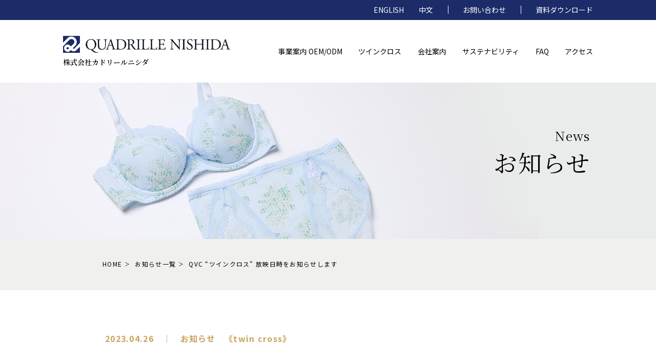

--- FILE ---
content_type: text/html; charset=UTF-8
request_url: https://www.quadrille.co.jp/news/twin-cross/1964/
body_size: 8103
content:
<!doctype html>
<html lang="ja">

<head>
<!-- Global site tag (gtag.js) - Google Analytics -->
<script async src="https://www.googletagmanager.com/gtag/js?id=G-SR9WJLPGYQ"></script>
<script>
  window.dataLayer = window.dataLayer || [];
  function gtag(){dataLayer.push(arguments);}
  gtag('js', new Date());

  gtag('config', 'G-SR9WJLPGYQ');
</script>
  <meta charset="utf-8">
  <meta http-equiv="x-ua-compatible" content="ie=edge">
  <meta name="viewport" content="width=device-width,initial-scale=1">
  <meta name="format-detection" content="telephone=no">
    <meta name="description" content="">
  <meta property="og:type" content="blog">
  <meta property="og:description" content="">
  <meta property="og:url" content="https://www.quadrille.co.jp/news/twin-cross/1964/">
    <meta property="og:image" content="https://www.quadrille.co.jp/wp/wp-content/themes/quadrille/img/cmn/ogp.png">
  <meta property="og:site_name" content="カドリールニシダ">
  <meta name="twitter:card" content="summary_large_image">
  <meta name="twitter:site" content="">
  <meta name="twitter:description" content="">
  <link rel="contents" type="text/html" href="https://www.quadrille.co.jp/sitemap" title="サイトマップ">
  <link rel="shortcut icon" href="https://www.quadrille.co.jp/wp/wp-content/themes/quadrille/img/cmn/favicon.ico">
  <link rel="apple-touch-icon" sizes="180x180" href="https://www.quadrille.co.jp/wp/wp-content/themes/quadrille/img/cmn/apple-touch-icon.png">
  <link rel="icon" type="image/png" href="https://www.quadrille.co.jp/wp/wp-content/themes/quadrille/img/cmn/android-touch-icon.png">
  <link rel="stylesheet" href="https://www.quadrille.co.jp/wp/wp-content/themes/quadrille/structure.css">
  <link rel="stylesheet" href="https://www.quadrille.co.jp/wp/wp-content/themes/quadrille/style.css">
              <link rel="stylesheet" href="https://www.quadrille.co.jp/wp/wp-content/themes/quadrille/news.css?202205301111">
              <title>QVC “ツインクロス” 放映日時をお知らせします ｜ カドリールニシダ</title>
<meta name='robots' content='max-image-preview:large' />
	<style>img:is([sizes="auto" i], [sizes^="auto," i]) { contain-intrinsic-size: 3000px 1500px }</style>
	<link rel="alternate" type="application/rss+xml" title="カドリールニシダ &raquo; QVC “ツインクロス” 放映日時をお知らせします のコメントのフィード" href="https://www.quadrille.co.jp/news/twin-cross/1964/feed/" />
<script type="text/javascript">
/* <![CDATA[ */
window._wpemojiSettings = {"baseUrl":"https:\/\/s.w.org\/images\/core\/emoji\/16.0.1\/72x72\/","ext":".png","svgUrl":"https:\/\/s.w.org\/images\/core\/emoji\/16.0.1\/svg\/","svgExt":".svg","source":{"concatemoji":"https:\/\/www.quadrille.co.jp\/wp\/wp-includes\/js\/wp-emoji-release.min.js?ver=6.8.3"}};
/*! This file is auto-generated */
!function(s,n){var o,i,e;function c(e){try{var t={supportTests:e,timestamp:(new Date).valueOf()};sessionStorage.setItem(o,JSON.stringify(t))}catch(e){}}function p(e,t,n){e.clearRect(0,0,e.canvas.width,e.canvas.height),e.fillText(t,0,0);var t=new Uint32Array(e.getImageData(0,0,e.canvas.width,e.canvas.height).data),a=(e.clearRect(0,0,e.canvas.width,e.canvas.height),e.fillText(n,0,0),new Uint32Array(e.getImageData(0,0,e.canvas.width,e.canvas.height).data));return t.every(function(e,t){return e===a[t]})}function u(e,t){e.clearRect(0,0,e.canvas.width,e.canvas.height),e.fillText(t,0,0);for(var n=e.getImageData(16,16,1,1),a=0;a<n.data.length;a++)if(0!==n.data[a])return!1;return!0}function f(e,t,n,a){switch(t){case"flag":return n(e,"\ud83c\udff3\ufe0f\u200d\u26a7\ufe0f","\ud83c\udff3\ufe0f\u200b\u26a7\ufe0f")?!1:!n(e,"\ud83c\udde8\ud83c\uddf6","\ud83c\udde8\u200b\ud83c\uddf6")&&!n(e,"\ud83c\udff4\udb40\udc67\udb40\udc62\udb40\udc65\udb40\udc6e\udb40\udc67\udb40\udc7f","\ud83c\udff4\u200b\udb40\udc67\u200b\udb40\udc62\u200b\udb40\udc65\u200b\udb40\udc6e\u200b\udb40\udc67\u200b\udb40\udc7f");case"emoji":return!a(e,"\ud83e\udedf")}return!1}function g(e,t,n,a){var r="undefined"!=typeof WorkerGlobalScope&&self instanceof WorkerGlobalScope?new OffscreenCanvas(300,150):s.createElement("canvas"),o=r.getContext("2d",{willReadFrequently:!0}),i=(o.textBaseline="top",o.font="600 32px Arial",{});return e.forEach(function(e){i[e]=t(o,e,n,a)}),i}function t(e){var t=s.createElement("script");t.src=e,t.defer=!0,s.head.appendChild(t)}"undefined"!=typeof Promise&&(o="wpEmojiSettingsSupports",i=["flag","emoji"],n.supports={everything:!0,everythingExceptFlag:!0},e=new Promise(function(e){s.addEventListener("DOMContentLoaded",e,{once:!0})}),new Promise(function(t){var n=function(){try{var e=JSON.parse(sessionStorage.getItem(o));if("object"==typeof e&&"number"==typeof e.timestamp&&(new Date).valueOf()<e.timestamp+604800&&"object"==typeof e.supportTests)return e.supportTests}catch(e){}return null}();if(!n){if("undefined"!=typeof Worker&&"undefined"!=typeof OffscreenCanvas&&"undefined"!=typeof URL&&URL.createObjectURL&&"undefined"!=typeof Blob)try{var e="postMessage("+g.toString()+"("+[JSON.stringify(i),f.toString(),p.toString(),u.toString()].join(",")+"));",a=new Blob([e],{type:"text/javascript"}),r=new Worker(URL.createObjectURL(a),{name:"wpTestEmojiSupports"});return void(r.onmessage=function(e){c(n=e.data),r.terminate(),t(n)})}catch(e){}c(n=g(i,f,p,u))}t(n)}).then(function(e){for(var t in e)n.supports[t]=e[t],n.supports.everything=n.supports.everything&&n.supports[t],"flag"!==t&&(n.supports.everythingExceptFlag=n.supports.everythingExceptFlag&&n.supports[t]);n.supports.everythingExceptFlag=n.supports.everythingExceptFlag&&!n.supports.flag,n.DOMReady=!1,n.readyCallback=function(){n.DOMReady=!0}}).then(function(){return e}).then(function(){var e;n.supports.everything||(n.readyCallback(),(e=n.source||{}).concatemoji?t(e.concatemoji):e.wpemoji&&e.twemoji&&(t(e.twemoji),t(e.wpemoji)))}))}((window,document),window._wpemojiSettings);
/* ]]> */
</script>
<link rel='stylesheet' id='ags-divi-icons-css' href='https://www.quadrille.co.jp/wp/wp-content/plugins/wp-and-divi-icons/css/icons.min.css?ver=2.0.3' type='text/css' media='all' />
<link rel='stylesheet' id='ags-divi-icons-fo-icons-css' href='https://www.quadrille.co.jp/wp/wp-content/plugins/wp-and-divi-icons/icon-packs/free-icons/agsdi-icons.min.css?ver=2.0.3' type='text/css' media='all' />
<style id='wp-emoji-styles-inline-css' type='text/css'>

	img.wp-smiley, img.emoji {
		display: inline !important;
		border: none !important;
		box-shadow: none !important;
		height: 1em !important;
		width: 1em !important;
		margin: 0 0.07em !important;
		vertical-align: -0.1em !important;
		background: none !important;
		padding: 0 !important;
	}
</style>
<link rel='stylesheet' id='wp-block-library-css' href='https://www.quadrille.co.jp/wp/wp-includes/css/dist/block-library/style.min.css?ver=6.8.3' type='text/css' media='all' />
<style id='classic-theme-styles-inline-css' type='text/css'>
/*! This file is auto-generated */
.wp-block-button__link{color:#fff;background-color:#32373c;border-radius:9999px;box-shadow:none;text-decoration:none;padding:calc(.667em + 2px) calc(1.333em + 2px);font-size:1.125em}.wp-block-file__button{background:#32373c;color:#fff;text-decoration:none}
</style>
<style id='global-styles-inline-css' type='text/css'>
:root{--wp--preset--aspect-ratio--square: 1;--wp--preset--aspect-ratio--4-3: 4/3;--wp--preset--aspect-ratio--3-4: 3/4;--wp--preset--aspect-ratio--3-2: 3/2;--wp--preset--aspect-ratio--2-3: 2/3;--wp--preset--aspect-ratio--16-9: 16/9;--wp--preset--aspect-ratio--9-16: 9/16;--wp--preset--color--black: #000000;--wp--preset--color--cyan-bluish-gray: #abb8c3;--wp--preset--color--white: #ffffff;--wp--preset--color--pale-pink: #f78da7;--wp--preset--color--vivid-red: #cf2e2e;--wp--preset--color--luminous-vivid-orange: #ff6900;--wp--preset--color--luminous-vivid-amber: #fcb900;--wp--preset--color--light-green-cyan: #7bdcb5;--wp--preset--color--vivid-green-cyan: #00d084;--wp--preset--color--pale-cyan-blue: #8ed1fc;--wp--preset--color--vivid-cyan-blue: #0693e3;--wp--preset--color--vivid-purple: #9b51e0;--wp--preset--gradient--vivid-cyan-blue-to-vivid-purple: linear-gradient(135deg,rgba(6,147,227,1) 0%,rgb(155,81,224) 100%);--wp--preset--gradient--light-green-cyan-to-vivid-green-cyan: linear-gradient(135deg,rgb(122,220,180) 0%,rgb(0,208,130) 100%);--wp--preset--gradient--luminous-vivid-amber-to-luminous-vivid-orange: linear-gradient(135deg,rgba(252,185,0,1) 0%,rgba(255,105,0,1) 100%);--wp--preset--gradient--luminous-vivid-orange-to-vivid-red: linear-gradient(135deg,rgba(255,105,0,1) 0%,rgb(207,46,46) 100%);--wp--preset--gradient--very-light-gray-to-cyan-bluish-gray: linear-gradient(135deg,rgb(238,238,238) 0%,rgb(169,184,195) 100%);--wp--preset--gradient--cool-to-warm-spectrum: linear-gradient(135deg,rgb(74,234,220) 0%,rgb(151,120,209) 20%,rgb(207,42,186) 40%,rgb(238,44,130) 60%,rgb(251,105,98) 80%,rgb(254,248,76) 100%);--wp--preset--gradient--blush-light-purple: linear-gradient(135deg,rgb(255,206,236) 0%,rgb(152,150,240) 100%);--wp--preset--gradient--blush-bordeaux: linear-gradient(135deg,rgb(254,205,165) 0%,rgb(254,45,45) 50%,rgb(107,0,62) 100%);--wp--preset--gradient--luminous-dusk: linear-gradient(135deg,rgb(255,203,112) 0%,rgb(199,81,192) 50%,rgb(65,88,208) 100%);--wp--preset--gradient--pale-ocean: linear-gradient(135deg,rgb(255,245,203) 0%,rgb(182,227,212) 50%,rgb(51,167,181) 100%);--wp--preset--gradient--electric-grass: linear-gradient(135deg,rgb(202,248,128) 0%,rgb(113,206,126) 100%);--wp--preset--gradient--midnight: linear-gradient(135deg,rgb(2,3,129) 0%,rgb(40,116,252) 100%);--wp--preset--font-size--small: 13px;--wp--preset--font-size--medium: 20px;--wp--preset--font-size--large: 36px;--wp--preset--font-size--x-large: 42px;--wp--preset--spacing--20: 0.44rem;--wp--preset--spacing--30: 0.67rem;--wp--preset--spacing--40: 1rem;--wp--preset--spacing--50: 1.5rem;--wp--preset--spacing--60: 2.25rem;--wp--preset--spacing--70: 3.38rem;--wp--preset--spacing--80: 5.06rem;--wp--preset--shadow--natural: 6px 6px 9px rgba(0, 0, 0, 0.2);--wp--preset--shadow--deep: 12px 12px 50px rgba(0, 0, 0, 0.4);--wp--preset--shadow--sharp: 6px 6px 0px rgba(0, 0, 0, 0.2);--wp--preset--shadow--outlined: 6px 6px 0px -3px rgba(255, 255, 255, 1), 6px 6px rgba(0, 0, 0, 1);--wp--preset--shadow--crisp: 6px 6px 0px rgba(0, 0, 0, 1);}:where(.is-layout-flex){gap: 0.5em;}:where(.is-layout-grid){gap: 0.5em;}body .is-layout-flex{display: flex;}.is-layout-flex{flex-wrap: wrap;align-items: center;}.is-layout-flex > :is(*, div){margin: 0;}body .is-layout-grid{display: grid;}.is-layout-grid > :is(*, div){margin: 0;}:where(.wp-block-columns.is-layout-flex){gap: 2em;}:where(.wp-block-columns.is-layout-grid){gap: 2em;}:where(.wp-block-post-template.is-layout-flex){gap: 1.25em;}:where(.wp-block-post-template.is-layout-grid){gap: 1.25em;}.has-black-color{color: var(--wp--preset--color--black) !important;}.has-cyan-bluish-gray-color{color: var(--wp--preset--color--cyan-bluish-gray) !important;}.has-white-color{color: var(--wp--preset--color--white) !important;}.has-pale-pink-color{color: var(--wp--preset--color--pale-pink) !important;}.has-vivid-red-color{color: var(--wp--preset--color--vivid-red) !important;}.has-luminous-vivid-orange-color{color: var(--wp--preset--color--luminous-vivid-orange) !important;}.has-luminous-vivid-amber-color{color: var(--wp--preset--color--luminous-vivid-amber) !important;}.has-light-green-cyan-color{color: var(--wp--preset--color--light-green-cyan) !important;}.has-vivid-green-cyan-color{color: var(--wp--preset--color--vivid-green-cyan) !important;}.has-pale-cyan-blue-color{color: var(--wp--preset--color--pale-cyan-blue) !important;}.has-vivid-cyan-blue-color{color: var(--wp--preset--color--vivid-cyan-blue) !important;}.has-vivid-purple-color{color: var(--wp--preset--color--vivid-purple) !important;}.has-black-background-color{background-color: var(--wp--preset--color--black) !important;}.has-cyan-bluish-gray-background-color{background-color: var(--wp--preset--color--cyan-bluish-gray) !important;}.has-white-background-color{background-color: var(--wp--preset--color--white) !important;}.has-pale-pink-background-color{background-color: var(--wp--preset--color--pale-pink) !important;}.has-vivid-red-background-color{background-color: var(--wp--preset--color--vivid-red) !important;}.has-luminous-vivid-orange-background-color{background-color: var(--wp--preset--color--luminous-vivid-orange) !important;}.has-luminous-vivid-amber-background-color{background-color: var(--wp--preset--color--luminous-vivid-amber) !important;}.has-light-green-cyan-background-color{background-color: var(--wp--preset--color--light-green-cyan) !important;}.has-vivid-green-cyan-background-color{background-color: var(--wp--preset--color--vivid-green-cyan) !important;}.has-pale-cyan-blue-background-color{background-color: var(--wp--preset--color--pale-cyan-blue) !important;}.has-vivid-cyan-blue-background-color{background-color: var(--wp--preset--color--vivid-cyan-blue) !important;}.has-vivid-purple-background-color{background-color: var(--wp--preset--color--vivid-purple) !important;}.has-black-border-color{border-color: var(--wp--preset--color--black) !important;}.has-cyan-bluish-gray-border-color{border-color: var(--wp--preset--color--cyan-bluish-gray) !important;}.has-white-border-color{border-color: var(--wp--preset--color--white) !important;}.has-pale-pink-border-color{border-color: var(--wp--preset--color--pale-pink) !important;}.has-vivid-red-border-color{border-color: var(--wp--preset--color--vivid-red) !important;}.has-luminous-vivid-orange-border-color{border-color: var(--wp--preset--color--luminous-vivid-orange) !important;}.has-luminous-vivid-amber-border-color{border-color: var(--wp--preset--color--luminous-vivid-amber) !important;}.has-light-green-cyan-border-color{border-color: var(--wp--preset--color--light-green-cyan) !important;}.has-vivid-green-cyan-border-color{border-color: var(--wp--preset--color--vivid-green-cyan) !important;}.has-pale-cyan-blue-border-color{border-color: var(--wp--preset--color--pale-cyan-blue) !important;}.has-vivid-cyan-blue-border-color{border-color: var(--wp--preset--color--vivid-cyan-blue) !important;}.has-vivid-purple-border-color{border-color: var(--wp--preset--color--vivid-purple) !important;}.has-vivid-cyan-blue-to-vivid-purple-gradient-background{background: var(--wp--preset--gradient--vivid-cyan-blue-to-vivid-purple) !important;}.has-light-green-cyan-to-vivid-green-cyan-gradient-background{background: var(--wp--preset--gradient--light-green-cyan-to-vivid-green-cyan) !important;}.has-luminous-vivid-amber-to-luminous-vivid-orange-gradient-background{background: var(--wp--preset--gradient--luminous-vivid-amber-to-luminous-vivid-orange) !important;}.has-luminous-vivid-orange-to-vivid-red-gradient-background{background: var(--wp--preset--gradient--luminous-vivid-orange-to-vivid-red) !important;}.has-very-light-gray-to-cyan-bluish-gray-gradient-background{background: var(--wp--preset--gradient--very-light-gray-to-cyan-bluish-gray) !important;}.has-cool-to-warm-spectrum-gradient-background{background: var(--wp--preset--gradient--cool-to-warm-spectrum) !important;}.has-blush-light-purple-gradient-background{background: var(--wp--preset--gradient--blush-light-purple) !important;}.has-blush-bordeaux-gradient-background{background: var(--wp--preset--gradient--blush-bordeaux) !important;}.has-luminous-dusk-gradient-background{background: var(--wp--preset--gradient--luminous-dusk) !important;}.has-pale-ocean-gradient-background{background: var(--wp--preset--gradient--pale-ocean) !important;}.has-electric-grass-gradient-background{background: var(--wp--preset--gradient--electric-grass) !important;}.has-midnight-gradient-background{background: var(--wp--preset--gradient--midnight) !important;}.has-small-font-size{font-size: var(--wp--preset--font-size--small) !important;}.has-medium-font-size{font-size: var(--wp--preset--font-size--medium) !important;}.has-large-font-size{font-size: var(--wp--preset--font-size--large) !important;}.has-x-large-font-size{font-size: var(--wp--preset--font-size--x-large) !important;}
:where(.wp-block-post-template.is-layout-flex){gap: 1.25em;}:where(.wp-block-post-template.is-layout-grid){gap: 1.25em;}
:where(.wp-block-columns.is-layout-flex){gap: 2em;}:where(.wp-block-columns.is-layout-grid){gap: 2em;}
:root :where(.wp-block-pullquote){font-size: 1.5em;line-height: 1.6;}
</style>
<script type="text/javascript" src="https://www.quadrille.co.jp/wp/wp-includes/js/jquery/jquery.min.js?ver=3.7.1" id="jquery-core-js"></script>
<script type="text/javascript" src="https://www.quadrille.co.jp/wp/wp-includes/js/jquery/jquery-migrate.min.js?ver=3.4.1" id="jquery-migrate-js"></script>
<script type="text/javascript" id="ags-divi-icons-js-extra">
/* <![CDATA[ */
var ags_divi_icons_config = {"pluginDirUrl":"https:\/\/www.quadrille.co.jp\/wp\/wp-content\/plugins\/wp-and-divi-icons"};
/* ]]> */
</script>
<script type="text/javascript" src="https://www.quadrille.co.jp/wp/wp-content/plugins/wp-and-divi-icons/js/icons.min.js?ver=2.0.3" id="ags-divi-icons-js"></script>
<script type="text/javascript" src="https://www.quadrille.co.jp/wp/wp-content/plugins/wp-and-divi-icons/icon-packs/free-icons/agsdi-icons.min.js?ver=2.0.3" id="ags-divi-icons-fo-js"></script>
<link rel="https://api.w.org/" href="https://www.quadrille.co.jp/wp-json/" /><link rel="alternate" title="JSON" type="application/json" href="https://www.quadrille.co.jp/wp-json/wp/v2/posts/1964" /><link rel="EditURI" type="application/rsd+xml" title="RSD" href="https://www.quadrille.co.jp/wp/xmlrpc.php?rsd" />
<meta name="generator" content="WordPress 6.8.3" />
<link rel="canonical" href="https://www.quadrille.co.jp/news/twin-cross/1964/" />
<link rel='shortlink' href='https://www.quadrille.co.jp/?p=1964' />
<link rel="alternate" title="oEmbed (JSON)" type="application/json+oembed" href="https://www.quadrille.co.jp/wp-json/oembed/1.0/embed?url=https%3A%2F%2Fwww.quadrille.co.jp%2Fnews%2Ftwin-cross%2F1964%2F" />
<link rel="alternate" title="oEmbed (XML)" type="text/xml+oembed" href="https://www.quadrille.co.jp/wp-json/oembed/1.0/embed?url=https%3A%2F%2Fwww.quadrille.co.jp%2Fnews%2Ftwin-cross%2F1964%2F&#038;format=xml" />
</head>

<body>
  <div id="wrap">
    <header id="header">
      <div class="hd_line">
        <ul>
          <li><a href="https://www.quadrille.co.jp/en/">ENGLISH</a></li>
          <li><a href="https://www.quadrille.co.jp/ch/">中文</a></li>
          <li><a href="https://www.quadrille.co.jp/contact/">お問い合わせ</a></li>
          <li><a href="https://www.quadrille.co.jp/document/">資料ダウンロード</a></li>
        </ul>
      </div>
      <div id="nav">
        <div class="hd_inner">
          <div id="logo"><a href="https://www.quadrille.co.jp/"><img src="https://www.quadrille.co.jp/wp/wp-content/themes/quadrille/img/cmn/logo.png" alt="QUADRILLE NISHIDA">
              <p>株式会社カドリールニシダ</p>
            </a><span></span></div>
          <nav id="gnav">
            <ul>
              <li><a href="https://www.quadrille.co.jp/business/"><span>事業案内 OEM/ODM</span></a>
                <div>
                  <ul>
                    <li><a href="https://www.quadrille.co.jp/business/">−　一貫したものづくり</a></li>
                    <li><a href="https://www.quadrille.co.jp/business/pattern/">−　独自のパターン設計</a></li>
                    <li><a href="https://www.quadrille.co.jp/business/performance/">−　豊富な実績</a></li>
                  </ul>
                </div>
              </li>
              <li><a href="https://www.quadrille.co.jp/twin-cross/"><span>ツインクロス</span></a>
                <div>
                  <ul>
                    <li><a href="https://www.quadrille.co.jp/twin-cross/">−　ツインクロスの特長</a></li>
                    <li><a href="https://www.quadrille.co.jp/twin-cross/faq/">−　ツインクロスFAQ</a></li>
                  </ul>
                </div>
              </li>
              <li><a href="https://www.quadrille.co.jp/company/"><span>会社案内</span></a>
                <div>
                  <ul>
                    <li><a href="https://www.quadrille.co.jp/company/">−　会社概要</a></li>
                    <li><a href="https://www.quadrille.co.jp/company/factory/">−　自社工場</a></li>
                    <li><a href="https://www.quadrille.co.jp/company/group/">−　グループ企業</a></li>
                  </ul>
                </div>
              </li>
              <li><a href="https://www.quadrille.co.jp/sustainability/"><span>サステナビリティ</span></a>
              	<div>
																<ul>
																	<li><a href="https://www.quadrille.co.jp/sustainability/">−　トップメッセージ</a></li>
																	<li><a href="https://www.quadrille.co.jp/sustainability/action/">−　カドリールニシダの取り組み</a></li>
																</ul>
															</div>
              </li>
              <li class="sp"><a href="https://www.quadrille.co.jp/recruting/"><span>採用情報</span></a></li>
              <li><a href="https://www.quadrille.co.jp/faq/"><span>FAQ</span></a></li>
              <li class="sp"><a href="https://www.quadrille.co.jp/contact/"><span>お問い合わせ</span></a></li>
              <li class="sp"><a href="https://www.quadrille.co.jp/document/"><span>資料ダウンロード</span></a></li>
              <li class="sp"><a href="https://www.quadrille.co.jp/privacy/"><span>プライバシーポリシー</span></a></li>
              <li class="sp"><a href="https://www.quadrille.co.jp/news/"><span>お知らせ一覧</span></a></li>
              <li><a href="https://www.quadrille.co.jp/access/"><span>アクセス</span></a></li>
              <li class="sp"><a href="https://www.instagram.com/quadrille_nishida/" target="_blank" rel="noreferrer"><span>カドリールニシダ公式SNS</span></a></li>
              <li class="sp"><a href="https://www.instagram.com/twincross_official/" target="_blank" rel="noreferrer"><span>ツインクロス公式SNS</span></a></li>
              <li class="sp"><a href="https://www.instagram.com/rin_to_fond_de_official/" target="_blank" rel="noreferrer"><span>rin to fond de公式SNS</span></a></li>
            </ul>
            <ul class="sp">
              <li><a href="https://www.quadrille.co.jp/en/">ENGLISH</a></li>
              <li><a href="https://www.quadrille.co.jp/ch/">中文</a></li>
            </ul>
          </nav>
        </div>
      </div>
    </header><!-- single.php -->

<main id="main">
		<div id="pagetitle">
			<div class="inner">
				<div class="tit">
					<h1><span>News</span>お知らせ</h1>
				</div>
			</div>
		</div>
		<!-- //h1 -->
		
		<div id="breadcrumbs">
			<ul>
				<li><a href="/">HOME</a></li>
				<li><a href="/news/">お知らせ一覧</a></li>
				<li>QVC “ツインクロス” 放映日時をお知らせします</li>
			</ul>
		</div>
		<!-- //bc -->
		    		<section id="detail">
			<p class="date">2023.04.26　｜　お知らせ　《twin cross》</p>
			<h2>QVC “ツインクロス” 放映日時をお知らせします</h2>
			<p>毎年QVC放映にてご好評をいただいている、モールドシリーズの新商品をご紹介いたします。<br />
17回目のリニューアルを迎えるこのシリーズは、シンプルで軽い着け心地は暑いこれからの季節にピッタリかと思います。<br />
是非ご覧ください。</p>
<p>&nbsp;</p>
<p>放映日　4月29日(土)Today&#8217;s Plus</p>
<p>放映時間　9:00、12:00、14:00、20:00</p>
<p>番組名　快適ランジェリー　ツインクロス</p>
<p>出演者　木之内美穂（9:00、12:00）岡本淑絵（14:00、20:00）</p>
<p>※ご視聴、ご購入、商品詳細の確認等につきましては<br />
恐れ入りますが<a href="https://qvc.jp/" target="_blank" rel="noopener">https://qvc.jp/</a>をにてお願い申し上げます。</p>
			<p class="back"><a href="https://www.quadrille.co.jp/news/">←一覧ページへ戻る</a></p>
		</section>
		<!-- //contents --> 
			</main>
</div>
<footer>
		<div class="link">
			<div id="pagetop"><a href="#header"><img src="https://www.quadrille.co.jp/wp/wp-content/themes/quadrille/img/cmn/pagetop.png" alt="pagetop"></a></div>
			<ul>
				<li><a href="https://www.quadrille.co.jp/faq/">
					<dl>
						<dt>FAQ</dt>
						<dd>生産体制へのご質問やデザインに関するご質問など、よくいただくご質問を掲載しています。
							<div><span>Learn More…</span></div>
						</dd>
					</dl>
					</a></li>
				<li><a href="https://www.quadrille.co.jp/contact/">
					<dl>
						<dt>Contact</dt>
						<dd>FAQに掲載されていないご質問や、各種お問い合わせ・ご相談はこちらから。
							<div><span>Learn More…</span></div>
						</dd>
					</dl>
					</a></li>
			</ul>
		</div>
		<div class="ft_nav">
			<div class="inner">
				<div class="ft_link">
					<ul>
						<li>
							<ul>
								<li><span><a href="https://www.quadrille.co.jp/business/">事業案内 OEM/ODM</a></span>
									<ul>
										<li><a href="https://www.quadrille.co.jp/business/">一貫したものづくり</a></li>
										<li><a href="https://www.quadrille.co.jp/business/pattern/">独自のパターン設計</a></li>
										<li><a href="https://www.quadrille.co.jp/business/performance/">豊富な実績</a></li>
									</ul>
								</li>
							</ul>
						</li>
						<li>
							<ul>
								<li><span><a href="https://www.quadrille.co.jp/twin-cross/">ツインクロス</a></span>
									<ul>
										<li><a href="https://www.quadrille.co.jp/twin-cross/">ツインクロスの特長</a></li>
										<li><a href="https://www.quadrille.co.jp/twin-cross/faq/">ツインクロスFAQ</a></li>
									</ul>
								</li>
							</ul>
						</li>
						<li>
							<ul>
								<li><span><a href="https://www.quadrille.co.jp/company/">会社案内</a></span>
									<ul>
										<li><a href="https://www.quadrille.co.jp/company/">会社概要</a></li>
										<li><a href="https://www.quadrille.co.jp/company/factory/">自社工場</a></li>
										<li><a href="https://www.quadrille.co.jp/company/group/">グループ企業</a></li>
									</ul>
								</li>
							</ul>
						</li>
						<li>
							<ul>
								<li><span><a href="https://www.quadrille.co.jp/sustainability/">サステナビリティ</a></span>
									<ul>
										<li><a href="https://www.quadrille.co.jp/sustainability/">トップメッセージ</a></li>
										<li><a href="https://www.quadrille.co.jp/sustainability/action/">カドリールニシダの取り組み</a></li>
									</ul>
								</li>
							</ul>
						</li>
					<li>
						<ul>
							<li><span><a href="https://www.quadrille.co.jp/faq/">FAQ</a></span></li>
							<li><span><a href="https://www.quadrille.co.jp/access/">アクセス</a></span></li>
							<li><span><a href="https://www.quadrille.co.jp/privacy/">プライバシーポリシー</a></span></li>
						</ul>
					</li>
					<li>
						<ul>
							<li><span><a href="https://www.quadrille.co.jp/contact/">お問い合わせ</a></span></li>
							<li><span><a href="https://www.quadrille.co.jp/document/">資料ダウンロード</a></span></li>
							<li><span><a href="https://www.quadrille.co.jp/recruting/">リクルート</a></span></li>
							<li><span><a href="https://www.quadrille.co.jp/news/">お知らせ一覧</a></span></li>
						</ul>
					</li>
					</ul>
				</div>
						<div class="cp_info">
								<dl>
										<dt><img src="https://www.quadrille.co.jp/wp/wp-content/themes/quadrille/img/cmn/logo_ft.png" alt="QUADRILLE NISHIDA"></dt>
										<dd>
												<dl>
														<dt>【カドリールニシダ 本社】</dt>
														<dd>〒600-8102<br>
																京都市下京区五条通河原町西入本覚寺前町830番地<br>
																京都エクセルヒューマンビル2Ｆ<br>
																TEL <a href="tel:0753511181">075-351-1181(代)</a>　FAX 075-341-5690</dd>
												</dl>
										</dd>
								</dl>
								<ul>
										<li><a href="https://www.instagram.com/quadrille_nishida/" target="_blank" rel="noreferrer">カドリールニシダ公式SNS</a></li>
										<li><a href="https://www.instagram.com/quadrilleplus/" target="_blank" rel="noreferrer">カドリールプラス公式SNS</a></li>
								</ul>
						</div>
				<p>&copy;QUADRILLE NISHIDA all right reserved.</p>
			</div>
		</div>
	</footer>
<script src="https://ajax.googleapis.com/ajax/libs/jquery/1.11.1/jquery.min.js"></script> 
<script src="https://www.quadrille.co.jp/wp/wp-content/themes/quadrille/js/form.js"></script> 
<script src="https://www.quadrille.co.jp/wp/wp-content/themes/quadrille/js/main.js"></script>
<script type="speculationrules">
{"prefetch":[{"source":"document","where":{"and":[{"href_matches":"\/*"},{"not":{"href_matches":["\/wp\/wp-*.php","\/wp\/wp-admin\/*","\/wp\/wp-content\/uploads\/*","\/wp\/wp-content\/*","\/wp\/wp-content\/plugins\/*","\/wp\/wp-content\/themes\/quadrille\/*","\/*\\?(.+)"]}},{"not":{"selector_matches":"a[rel~=\"nofollow\"]"}},{"not":{"selector_matches":".no-prefetch, .no-prefetch a"}}]},"eagerness":"conservative"}]}
</script>
</body>
</html>

--- FILE ---
content_type: text/css
request_url: https://www.quadrille.co.jp/wp/wp-content/themes/quadrille/structure.css
body_size: 5843
content:
@charset "UTF-8";
/*! normalize.css v8.0.1 | MIT License | github.com/necolas/normalize.css */
/* Document
   ========================================================================== */
/**
 * 1. Correct the line height in all browsers.
 * 2. Prevent adjustments of font size after orientation changes in iOS.
 */
@import url("https://fonts.googleapis.com/css2?family=Cormorant+Garamond:wght@400;500;600;700&family=Noto+Sans+JP:wght@300;400;500;700&family=Noto+Serif+JP:wght@300;400;500;600;700&display=swap");
html {
  line-height: 1.15;
  /* 1 */
  -webkit-text-size-adjust: 100%;
  /* 2 */
}

/* Sections
   ========================================================================== */
/**
 * Remove the margin in all browsers.
 */
body {
  margin: 0;
}

/**
 * Render the `main` element consistently in IE.
 */
main {
  display: block;
}

/**
 * Correct the font size and margin on `h1` elements within `section` and
 * `article` contexts in Chrome, Firefox, and Safari.
 */
h1 {
  font-size: 2em;
  margin: 0.67em 0;
}

/* Grouping content
   ========================================================================== */
/**
 * 1. Add the correct box sizing in Firefox.
 * 2. Show the overflow in Edge and IE.
 */
hr {
  box-sizing: content-box;
  /* 1 */
  height: 0;
  /* 1 */
  overflow: visible;
  /* 2 */
}

/**
 * 1. Correct the inheritance and scaling of font size in all browsers.
 * 2. Correct the odd `em` font sizing in all browsers.
 */
pre {
  font-family: monospace, monospace;
  /* 1 */
  font-size: 1em;
  /* 2 */
}

/* Text-level semantics
   ========================================================================== */
/**
 * Remove the gray background on active links in IE 10.
 */
a {
  background-color: transparent;
}

/**
 * 1. Remove the bottom border in Chrome 57-
 * 2. Add the correct text decoration in Chrome, Edge, IE, Opera, and Safari.
 */
abbr[title] {
  border-bottom: none;
  /* 1 */
  text-decoration: underline;
  /* 2 */
  text-decoration: underline dotted;
  /* 2 */
}

/**
 * Add the correct font weight in Chrome, Edge, and Safari.
 */
b,
strong {
  font-weight: bolder;
}

/**
 * 1. Correct the inheritance and scaling of font size in all browsers.
 * 2. Correct the odd `em` font sizing in all browsers.
 */
code,
kbd,
samp {
  font-family: monospace, monospace;
  /* 1 */
  font-size: 1em;
  /* 2 */
}

/**
 * Add the correct font size in all browsers.
 */
small {
  font-size: 80%;
}

/**
 * Prevent `sub` and `sup` elements from affecting the line height in
 * all browsers.
 */
sub,
sup {
  font-size: 75%;
  line-height: 0;
  position: relative;
  vertical-align: baseline;
}

sub {
  bottom: -0.25em;
}

sup {
  top: -0.5em;
}

/* Embedded content
   ========================================================================== */
/**
 * Remove the border on images inside links in IE 10.
 */
img {
  border-style: none;
}

/* Forms
   ========================================================================== */
/**
 * 1. Change the font styles in all browsers.
 * 2. Remove the margin in Firefox and Safari.
 */
button,
input,
optgroup,
select,
textarea {
  font-family: inherit;
  /* 1 */
  font-size: 100%;
  /* 1 */
  line-height: 1.15;
  /* 1 */
  margin: 0;
  /* 2 */
}

/**
 * Show the overflow in IE.
 * 1. Show the overflow in Edge.
 */
button,
input {
  /* 1 */
  overflow: visible;
}

/**
 * Remove the inheritance of text transform in Edge, Firefox, and IE.
 * 1. Remove the inheritance of text transform in Firefox.
 */
button,
select {
  /* 1 */
  text-transform: none;
}

/**
 * Correct the inability to style clickable types in iOS and Safari.
 */
button,
[type="button"],
[type="reset"],
[type="submit"] {
  -webkit-appearance: button;
}

/**
 * Remove the inner border and padding in Firefox.
 */
button::-moz-focus-inner,
[type="button"]::-moz-focus-inner,
[type="reset"]::-moz-focus-inner,
[type="submit"]::-moz-focus-inner {
  border-style: none;
  padding: 0;
}

/**
 * Restore the focus styles unset by the previous rule.
 */
button:-moz-focusring,
[type="button"]:-moz-focusring,
[type="reset"]:-moz-focusring,
[type="submit"]:-moz-focusring {
  outline: 1px dotted ButtonText;
}

/**
 * Correct the padding in Firefox.
 */
fieldset {
  padding: 0.35em 0.75em 0.625em;
}

/**
 * 1. Correct the text wrapping in Edge and IE.
 * 2. Correct the color inheritance from `fieldset` elements in IE.
 * 3. Remove the padding so developers are not caught out when they zero out
 *    `fieldset` elements in all browsers.
 */
legend {
  box-sizing: border-box;
  /* 1 */
  color: inherit;
  /* 2 */
  display: table;
  /* 1 */
  max-width: 100%;
  /* 1 */
  padding: 0;
  /* 3 */
  white-space: normal;
  /* 1 */
}

/**
 * Add the correct vertical alignment in Chrome, Firefox, and Opera.
 */
progress {
  vertical-align: baseline;
}

/**
 * Remove the default vertical scrollbar in IE 10+.
 */
textarea {
  overflow: auto;
}

/**
 * 1. Add the correct box sizing in IE 10.
 * 2. Remove the padding in IE 10.
 */
[type="checkbox"],
[type="radio"] {
  box-sizing: border-box;
  /* 1 */
  padding: 0;
  /* 2 */
}

/**
 * Correct the cursor style of increment and decrement buttons in Chrome.
 */
[type="number"]::-webkit-inner-spin-button,
[type="number"]::-webkit-outer-spin-button {
  height: auto;
}

/**
 * 1. Correct the odd appearance in Chrome and Safari.
 * 2. Correct the outline style in Safari.
 */
[type="search"] {
  -webkit-appearance: textfield;
  /* 1 */
  outline-offset: -2px;
  /* 2 */
}

/**
 * Remove the inner padding in Chrome and Safari on macOS.
 */
[type="search"]::-webkit-search-decoration {
  -webkit-appearance: none;
}

/**
 * 1. Correct the inability to style clickable types in iOS and Safari.
 * 2. Change font properties to `inherit` in Safari.
 */
::-webkit-file-upload-button {
  -webkit-appearance: button;
  /* 1 */
  font: inherit;
  /* 2 */
}

/* Interactive
   ========================================================================== */
/*
 * Add the correct display in Edge, IE 10+, and Firefox.
 */
details {
  display: block;
}

/*
 * Add the correct display in all browsers.
 */
summary {
  display: list-item;
}

/* Misc
   ========================================================================== */
/**
 * Add the correct display in IE 10+.
 */
template {
  display: none;
}

/**
 * Add the correct display in IE 10.
 */
[hidden] {
  display: none;
}

/* ****************************************************
color set
**************************************************** */
/* ****************************************************
font
**************************************************** */
/* ****************************************************
mixin
**************************************************** */
/* center */
/* transition */
/* break point */
/* flex */
/*  - - - - - - basic - - - - - - */
*,
*::before,
*::after {
  box-sizing: border-box;
}

a {
  text-decoration: none;
  color: inherit;
  cursor: pointer;
}

button {
  background-color: transparent;
  color: inherit;
  border-width: 0;
  padding: 0;
  cursor: pointer;
}

figure {
  margin: 0;
}

input::-moz-focus-inner {
  border: 0;
  padding: 0;
  margin: 0;
}

ul, ol, dl, dd {
  margin: 0;
  padding: 0;
  list-style: none;
}

h1, h2, h3, h4, h5, h6 {
  margin: 0;
  font-size: inherit;
  font-weight: inherit;
}

p {
  margin: 0;
}

cite {
  font-style: normal;
}

fieldset {
  border-width: 0;
  padding: 0;
  margin: 0;
}

html,
body {
  overflow: auto;
  overflow-x: hidden;
  padding: 0;
  margin: 0;
  font-size: 16px;
  font-size: 1.6rem;
  line-height: 1.75;
  text-align: center;
  font-family: "Noto Sans JP", "メイリオ", Meiryo, "ヒラギノ角ゴ ProN W3", "Hiragino Kaku Gothic ProN", "游ゴシック", YuGothic, serif, Verdana, sans-serif;
  font-size: 62.5%;
  font-weight: normal;
  color: #000;
  box-sizing: border-box;
}
html a,
body a {
  text-decoration: none;
  -webkit-transition: 0.3s ease-in-out;
  -moz-transition: 0.3s ease-in-out;
  -o-transition: 0.3s ease-in-out;
  transition: 0.3s ease-in-out;
  color: #000;
}
html a.linkcolor,
body a.linkcolor {
  color: #1c2c68;
  text-decoration: underline;
}
html img,
body img {
  max-width: 100%;
  height: auto;
  vertical-align: middle;
}

/*  - - - - - - header - - - - - - */
header {
  background: #fff;
  /* gnav */
}
header .hd_line {
  background: #1c2c68;
  padding: 1.8em 0;
}
header .hd_line ul {
  margin: 0 auto;
  text-align: right;
  max-width: 1034px;
}
header .hd_line ul li {
  display: inline-block;
  font-size: 1.4rem;
  line-height: 1.2;
  margin-left: 2em;
  vertical-align: middle;
}
header .hd_line ul li a {
  color: #fff;
}
header .hd_line ul li a:hover {
  text-decoration: underline;
}
header .hd_line ul li:nth-child(3), header .hd_line ul li:last-child {
  border-left: 1px solid #fff;
  padding-left: 2em;
}
header .hd_inner {
  margin: 0 auto;
  position: relative;
  max-width: 1034px;
}
header .hd_inner #logo {
  left: 0;
  margin-top: -30px;
  position: absolute;
  text-align: left;
  top: 50%;
}
header .hd_inner #logo img {
  height: auto;
  margin-bottom: 10px;
  width: 326px;
}
header .hd_inner #logo p {
  font-family: "Noto Serif JP", "ヒラギノ明朝 ProN W6", "HiraMinProN-W6", "HG明朝E", "ＭＳ Ｐ明朝", "MS PMincho", "MS 明朝", serif;
  font-size: 1.4rem;
  font-weight: 600;
  line-height: 1.2;
}
@keyframes fadeIn {
  from {
    opacity: 0;
  }
  to {
    opacity: 1;
  }
}
header #gnav {
  margin-left: 420px;
  text-align: right;
}
header #gnav > ul {
  display: flex;
  flex-wrap: nowrap;
  justify-content: space-between;
  align-items: stretch;
}
header #gnav > ul > li {
  font-size: 1.4rem;
  font-weight: 400;
}
header #gnav > ul > li > a {
  display: block;
  padding: 3.5em 0;
}
header #gnav > ul > li > a:hover span {
  border-bottom: 2px solid #1c2c68;
}
header #gnav > ul > li.sp {
  display: none;
}
header #gnav > ul > li div {
  background: #1c2c68;
  left: 0;
  margin: 0 calc(50% - 50vw);
  padding: 0 calc(50vw - 50%);
  position: absolute;
  top: 8.5em;
  width: 100vw;
  z-index: 10;
  max-height: 0;
  visibility: hidden;
  transition: .5s ease-out;
}
header #gnav > ul > li ul {
  visibility: hidden;
  opacity: 0;
  transition: .6s;
  text-align: right;
}
header #gnav > ul > li ul li {
  display: inline-block;
  font-size: 1.4rem;
  margin-left: 4em;
}
header #gnav > ul > li ul li a {
  color: #fff;
  display: inline-block;
  padding: 2.5em 0;
}
header #gnav > ul > li ul li a:hover {
  text-decoration: underline;
}
header #gnav > ul > li:hover div {
  max-height: 400px;
  visibility: visible;
  transition: .8s ease-out;
}
header #gnav > ul > li:hover ul {
  visibility: visible;
  opacity: 1;
}
header #gnav > ul > li:nth-child(1) ul {
  margin-right: 30%;
}
header #gnav > ul > li:nth-child(2) ul {
  margin-right: 22%;
}
header #gnav > ul > li:nth-child(3) ul {
  margin-right: 12%;
}
header #gnav .sp {
  display: none;
}
header #nav {
  background: #fff;
  /* fixed */
}
header #nav.fixed {
  background: #fff;
  left: 0;
  -webkit-transition: all .4s ease 0s,background .6s ease .2s;
  transition: all .4s ease 0s,background .6s ease .2s;
  -webkit-overflow-scrolling: touch;
  overflow-scrolling: touch;
  padding: 0;
  position: fixed;
  top: 0;
  width: 100%;
  z-index: 11;
}
header #nav.fixed .hd_inner {
  padding: 0;
}

body#business header #gnav > ul > li:first-child > a span {
  border-bottom: 2px solid #1c2c68 !important;
}

body#tc header #gnav > ul > li:nth-child(2) > a span {
  border-bottom: 2px solid #1c2c68 !important;
}

body#company header #gnav > ul > li:nth-child(3) > a span {
  border-bottom: 2px solid #1c2c68 !important;
}

body#sustainability header #gnav > ul > li:nth-child(4) > a span {
  border-bottom: 2px solid #1c2c68 !important;
}

body#faq header #gnav > ul > li:nth-child(6) > a span {
  border-bottom: 2px solid #1c2c68 !important;
}

body#access header #gnav > ul > li:nth-child(10) > a span {
  border-bottom: 2px solid #1c2c68 !important;
}

@media screen and (max-width: 1034px) {
  header .hd_line {
    padding: 2em;
  }
  header .hd_line ul li {
    font-size: 1.4vw;
  }
  header .hd_inner {
    padding: 0 1em;
  }
  header .hd_inner #logo {
    left: 15px;
    width: 32.6vw;
  }
  header .hd_inner #logo p {
    font-size: 1.4vw;
  }
  header #gnav {
    margin-left: 38vw;
  }
  header #gnav > ul > li {
    font-size: 1.4vw;
  }
  header #gnav > ul > li div {
    margin: 0;
    padding: 0 20px 0 0;
    width: 100%;
  }
  header #gnav > ul > li ul li {
    font-size: 1.4vw;
  }
}
@media screen and (max-width: 768px) {
  header {
    z-index: 100;
  }
  header .hd_line {
    display: none;
  }
  header .hd_inner {
    margin: 0;
    padding: 0;
  }
  header .hd_inner #logo {
    border-top: 1.9rem solid #1c2c68;
    left: auto;
    line-height: 1;
    margin-top: 0;
    padding: 3.6vw 4.2666666667vw;
    position: relative;
    top: auto;
    width: auto;
    min-height: 7.6rem;
  }
  header .hd_inner #logo img {
    height: auto;
    margin-bottom: 1.2vw;
    width: 45.6vw;
  }
  header .hd_inner #logo p {
    font-size: 2.1333333333vw;
  }
  header .hd_inner #logo span {
    background: url("img/cmn/btn_menu.png") no-repeat;
    background-size: 11.4666666667vw auto;
    content: "";
    cursor: pointer;
    height: 11.3333333333vw;
    margin-top: -5.6666666667vw;
    position: absolute;
    right: 1.3333333333vw;
    top: 50%;
    width: 11.4666666667vw;
  }
  header .hd_inner #logo span.close {
    background: url("img/cmn/btn_close.png") no-repeat;
    background-size: 11.4666666667vw auto;
  }
  header #gnav {
    transform: translateX(-100%);
    visibility: hidden;
    opacity: 0;
    transition: visibility .3s, opacity .3s, transform .1s linear .3s;
    display: block;
    background: #1c2c68;
    margin-left: 0;
    padding: 0 8vw 8vw;
    text-align: left;
    position: absolute;
    width: 100%;
    height: calc(100vh - 7.6rem);
    overflow-y: auto;
  }
  header #gnav > ul {
    display: block;
  }
  header #gnav > ul > li {
    border-bottom: 1px solid #fff;
    font-size: 3.2vw;
    line-height: 1.3;
    padding: .5em;
  }
  header #gnav > ul > li > a {
    padding: 1em 0;
  }
  header #gnav > ul > li a {
    color: #fff;
    display: block;
  }
  header #gnav > ul > li:nth-child(12) {
    border-bottom: 1px solid #1c2c68;
    padding: 1em .5em .5em;
  }
  header #gnav > ul > li:nth-child(13) {
    border-bottom: 1px solid #1c2c68;
    padding: 0 .5em .5em;
  }
  header #gnav > ul > li:nth-child(14) {
    padding-top: 0;
    padding-bottom: 1em;
  }
  header #gnav > ul > li:nth-child(12) a, header #gnav > ul > li:nth-child(13) a, header #gnav > ul > li:nth-child(14) a {
    position: relative;
  }
  header #gnav > ul > li:nth-child(12) a:after, header #gnav > ul > li:nth-child(13) a:after, header #gnav > ul > li:nth-child(14) a:after {
    background: url("img/cmn/icon_ig.png") no-repeat;
    background-size: 100% auto;
    content: "";
    height: 5.3333333333vw;
    margin-top: -2.6666666667vw;
    pointer-events: none;
    position: absolute;
    right: 0;
    top: 50%;
    width: 5.4666666667vw;
  }
  header #gnav > ul > li.sp {
    display: block;
  }
  header #gnav > ul > li div {
    position: static;
    visibility: visible;
    max-height: none;
    margin: 0;
    padding: 0;
  }
  header #gnav > ul > li ul {
    display: block;
    margin-top: 1em;
    padding-bottom: .2em;
    visibility: visible;
    opacity: 1;
    text-align: left;
  }
  header #gnav > ul > li ul li {
    padding-bottom: .5em;
    display: block;
    margin: 0;
    font-size: 3.2vw;
  }
  header #gnav > ul > li ul li a {
    padding: .8em 0;
    display: block;
  }
  header #gnav > ul > li ul li a:hover {
    text-decoration: none;
  }
  header #gnav > ul > li:hover div {
    animation: none;
    background: auto;
    left: auto;
    margin: 0;
    padding: 0;
    position: static;
    top: auto;
    width: auto;
    z-index: 1;
  }
  header #gnav > ul > li:hover ul {
    text-align: left;
  }
  header #gnav > ul > li:hover ul li {
    display: block;
    font-size: 3.2vw;
    line-height: 1.3;
    margin: 0;
  }
  header #gnav > ul > li:hover ul li a:hover {
    border-bottom: none;
  }
  header #gnav > ul > li:nth-child(1):hover ul, header #gnav > ul > li:nth-child(2):hover ul, header #gnav > ul > li:nth-child(3):hover ul {
    margin-right: 0;
  }
  header #gnav > .sp {
    display: block;
  }
  header #gnav > .sp li {
    border-bottom: 1px solid #fff;
  }
  header #gnav > .sp li a {
    padding: 1em 0 !important;
  }
  header .fixed {
    padding: 0;
  }
  header .fixed .hd_inner {
    padding: 0;
  }

  header.open {
    left: 0;
    position: absolute;
    top: 0;
    width: 100%;
    /* gnav */
  }
  header.open #gnav {
    transform: translateX(0);
    visibility: visible;
    opacity: 1;
    transition: visibility .3s, opacity .3s, transform 0s;
  }
}
/*  - - - - - - body - - - - - - */
main {
  font-size: 1.6rem;
  letter-spacing: .08em;
  line-height: 1.8;
  margin: 0;
  overflow: hidden;
  text-align: left;
}
main .notFound {
  margin: 0 auto;
  max-width: 870px;
}

/*  - - - - - - footer - - - - - - */
footer {
  letter-spacing: .2em;
}
footer .link {
  margin: 0 auto;
  padding: 85px 0 105px;
  max-width: 1000px;
}
footer .link ul {
  display: flex;
  flex-wrap: nowrap;
  justify-content: space-between;
  align-items: stretch;
}
footer .link ul li {
  display: flex;
  width: 47%;
}
footer .link ul li a {
  border: 1px solid #1c2c68;
  padding: 5em 3em 4em;
}
footer .link ul li a dl dt {
  font-family: "Cormorant Garamond", serif;
  font-weight: 500;
  font-size: 7rem;
  line-height: .8;
}
footer .link ul li a dl dd {
  font-size: 1.6rem;
  margin-top: 1.5em;
  text-align: left;
  overflow: hidden;
}
footer .link ul li a dl dd div {
  padding-top: .5em;
  text-align: right;
}
footer .link ul li a dl dd div span {
  color: #1c2c68;
  display: inline-block;
  font-family: "Cormorant Garamond", serif;
  font-size: 1.8rem;
  font-weight: 600;
  position: relative;
  transition: .3s;
}
footer .link ul li a dl dd div span::after {
  background: #1d2088;
  content: "";
  display: block;
  height: 1px;
  left: 7em;
  position: absolute;
  top: 50%;
  transition: .3s all;
  width: 0;
}
footer .link ul li a:hover dl dd div span {
  padding-right: 5em;
  transition: .5s;
}
footer .link ul li a:hover dl dd div span::after {
  width: 4em;
  transition: .5s;
}
footer .ft_nav {
  background: #1c2c68;
  line-height: 2;
  padding-top: 80px;
}
footer .ft_nav .inner {
  color: #fff;
  overflow: hidden;
  margin: 0 auto;
  text-align: left;
  max-width: 1000px;
}
footer .ft_nav .inner a {
  color: #fff;
}
footer .ft_nav .inner .ft_link {
  float: left;
  width: 64%;
}
footer .ft_nav .inner .ft_link > ul {
  display: flex;
  flex-wrap: wrap;
  justify-content: space-between;
  align-items: stretch;
}
footer .ft_nav .inner .ft_link > ul > li {
  padding-bottom: 4em;
  width: 50%;
}
footer .ft_nav .inner .ft_link > ul > li span {
  display: block;
  margin-bottom: 1.2em;
  position: relative;
}
footer .ft_nav .inner .ft_link > ul > li span:after {
  background: #fff;
  bottom: -.6em;
  content: "";
  height: 1px;
  left: 0;
  position: absolute;
  width: 3.5em;
}
footer .ft_nav .inner .ft_link > ul > li > ul > li {
  font-family: "Noto Serif JP", "ヒラギノ明朝 ProN W6", "HiraMinProN-W6", "HG明朝E", "ＭＳ Ｐ明朝", "MS PMincho", "MS 明朝", serif;
  font-size: 1.8rem;
  margin-bottom: .8em;
}
footer .ft_nav .inner .ft_link > ul > li > ul > li > ul {
  display: block;
}
footer .ft_nav .inner .ft_link > ul > li > ul > li > ul li {
  font-family: "Noto Sans JP", "メイリオ", Meiryo, "ヒラギノ角ゴ ProN W3", "Hiragino Kaku Gothic ProN", "游ゴシック", YuGothic, serif, Verdana, sans-serif;
  font-size: 1.4rem;
  margin-bottom: .2em;
}
footer .ft_nav .inner .cp_info {
  float: right;
  width: 36%;
}
footer .ft_nav .inner .cp_info > dl > dt {
  line-height: 1;
}
footer .ft_nav .inner .cp_info > dl > dd {
  font-size: 1.4rem;
  margin-top: 3em;
}
footer .ft_nav .inner .cp_info ul {
  display: block;
  margin-top: 5em;
}
footer .ft_nav .inner .cp_info ul li {
  margin-bottom: 2.5em;
}
footer .ft_nav .inner .cp_info ul li a {
  display: inline-block;
  font-size: 1.4rem;
  padding-right: 40px;
  position: relative;
  width: 17em;
}
footer .ft_nav .inner .cp_info ul li a:after {
  background: url("img/cmn/icon_ig.png") no-repeat;
  background-size: 100% auto;
  content: "";
  height: 30px;
  margin-top: -15px;
  pointer-events: none;
  position: absolute;
  right: 0;
  top: 50%;
  width: 30px;
}
footer .ft_nav .inner p {
  clear: both;
  font-size: 1.2rem;
  padding: 2em 0 5em;
  text-align: center;
}
footer #pagetop {
  bottom: 5vh;
  position: fixed;
  right: -60px;
  width: 60px;
}
@media screen and (max-width: 1034px) {
  footer .link {
    padding: 8.5vw 15px 10.5vw;
  }
  footer .link ul li a dl dt {
    font-size: 7vw;
  }
  footer .link ul li a dl dd {
    font-size: 1.6vw;
  }
  footer .link ul li a dl dd div {
    padding-top: .5em;
  }
  footer .link ul li a dl dd div span {
    font-size: 1.8vw;
  }
  footer .ft_nav {
    padding: 80px 15px 0;
  }
}
@media screen and (max-width: 768px) {
  footer .link {
    margin: 0;
    padding: 10vw 4vw 10.6666666667vw;
  }
  footer .link ul {
    display: block;
  }
  footer .link ul li {
    display: block;
    width: auto;
  }
  footer .link ul li a {
    display: block;
    padding: 7.3333333333vw 4vw 6.6666666667vw;
  }
  footer .link ul li a dl dt {
    font-size: 9.3333333333vw;
  }
  footer .link ul li a dl dd {
    font-size: 2.9333333333vw;
  }
  footer .link ul li a dl dd div span {
    font-size: 3.2vw;
  }
  footer .link ul li:first-child {
    margin-bottom: 3.7333333333vw;
  }
  footer .ft_nav {
    padding: 12vw 0 13.3333333333vw;
  }
  footer .ft_nav .inner .ft_link {
    display: none;
  }
  footer .ft_nav .inner .cp_info {
    float: none;
    padding: 0 4vw;
    width: auto;
  }
  footer .ft_nav .inner .cp_info > dl > dt {
    max-width: 428px;
    width: 57.0666666667vw;
  }
  footer .ft_nav .inner .cp_info > dl > dt img {
    height: auto;
    width: 100%;
  }
  footer .ft_nav .inner .cp_info > dl > dd {
    margin-top: 2.5em;
  }
  footer .ft_nav .inner .cp_info > dl > dd dl {
    font-size: 2.9333333333vw;
  }
  footer .ft_nav .inner .cp_info ul li a {
    font-size: 2.9333333333vw;
    padding-right: 7.3333333333vw;
  }
  footer .ft_nav .inner .cp_info ul li a:after {
    background: url("img/cmn/icon_ig.png") no-repeat;
    background-size: 100% auto;
    height: 5.3333333333vw;
    margin-top: -2.6666666667vw;
    width: 5.4666666667vw;
  }
  footer .ft_nav .inner p {
    font-size: 1.6vw;
    padding: 10.6666666667vw 0;
  }
}


--- FILE ---
content_type: text/css
request_url: https://www.quadrille.co.jp/wp/wp-content/themes/quadrille/style.css
body_size: 1289
content:
@charset "UTF-8";
/*
Theme Name:カドリールニシダ
*/
/* ****************************************************
color set
**************************************************** */
/* ****************************************************
font
**************************************************** */
@import url("https://fonts.googleapis.com/css2?family=Cormorant+Garamond:wght@400;500;600;700&family=Noto+Sans+JP:wght@300;400;500;700&family=Noto+Serif+JP:wght@300;400;500;600;700&display=swap");
/* ****************************************************
mixin
**************************************************** */
/* center */
/* transition */
/* break point */
/* flex */
.pc {
  display: block;
}

.sp {
  display: none;
}

@media screen and (max-width: 768px) {
  .pc {
    display: none;
  }

  .sp {
    display: block;
  }
}
.bold {
  font-weight: 600;
}

.mincho {
  font-family: "Noto Serif JP", "ヒラギノ明朝 ProN W6", "HiraMinProN-W6", "HG明朝E", "ＭＳ Ｐ明朝", "MS PMincho", "MS 明朝", serif;
}

.linkline {
  display: inline-block;
  position: relative;
  transition: .3s;
}
.linkline::after {
  background: #1d2088;
  content: "";
  display: block;
  height: 1px;
  left: 7em;
  position: absolute;
  top: 50%;
  transition: .3s;
  width: 0;
}
.linkline:hover {
  padding-right: 5em;
  transition: .5s;
}
.linkline:hover::after {
  width: 4em;
  transition: .5s;
}

main #pagetitle {
  position: relative;
}
main #pagetitle .inner {
  margin: 0 auto;
  min-height: 305px;
  position: relative;
  max-width: 1023px;
}
main #pagetitle .inner .tit {
  margin-top: -4em;
  position: absolute;
  right: 0;
  top: 50%;
  z-index: 4;
}
main #pagetitle .inner .tit h1 {
  font-family: "Noto Serif JP", "ヒラギノ明朝 ProN W6", "HiraMinProN-W6", "HG明朝E", "ＭＳ Ｐ明朝", "MS PMincho", "MS 明朝", serif;
  font-size: 4.6rem;
  line-height: 1.3;
  text-align: right;
}
main #pagetitle .inner .tit h1.dark {
  color: #fff;
  text-shadow: #1c2c68 1px 1px 12px, #1c2c68 -1px 1px 12px, #1c2c68 1px -1px 12px, #1c2c68 -1px -1px 12px;
}
main #pagetitle .inner .tit h1 span {
  display: block;
  font-size: 2.4rem;
  margin-bottom: .3em;
}
main .htype02 {
  font-family: "Noto Serif JP", "ヒラギノ明朝 ProN W6", "HiraMinProN-W6", "HG明朝E", "ＭＳ Ｐ明朝", "MS PMincho", "MS 明朝", serif;
  font-size: 3.4rem;
  font-weight: 600;
  margin-bottom: 1em;
}
main .htype02 span {
  color: #6b2334;
}
@media screen and (max-width: 1034px) {
  main #pagetitle .inner {
    margin: 0;
  }
  main #pagetitle .inner .tit {
    right: 2em;
  }
}
@media screen and (max-width: 768px) {
  main #pagetitle:before {
    content: "";
    display: block;
    min-height: 40.6666666667vw;
    width: 100%;
  }
  main #pagetitle .inner {
    min-height: 0;
  }
  main #pagetitle .inner .tit {
    background: #f0f0ed;
    margin: 0;
    padding: 5.3333333333vw 4vw;
    position: static;
    right: auto;
    text-align: right;
    top: auto;
  }
  main #pagetitle .inner .tit h1 {
    font-size: 6.1333333333vw;
  }
  main #pagetitle .inner .tit h1.dark {
    color: #000;
    text-shadow: none;
  }
  main #pagetitle .inner .tit h1 span {
    font-size: 3.2vw;
  }
  main .htype02 {
    font-size: 5.6vw;
  }
}

main #breadcrumbs {
  background: #f0f0ed;
  margin-bottom: 20px;
  padding: 2em 0 2.5em;
}
main #breadcrumbs ul {
  margin: 0 auto;
  max-width: 880px;
}
main #breadcrumbs ul li {
  display: inline-block;
  font-size: 1.2rem;
  vertical-align: middle;
}
main #breadcrumbs ul li a:after {
  content: "＞";
  display: inline-block;
  font-size: 1rem;
  height: 1em;
  line-height: 1;
  margin: -.2em .5em 0;
  vertical-align: middle;
  width: 1em;
}
main .sec.bg {
  background: #f0f0ed;
}
main .sec .inner {
  margin: 0 auto;
  max-width: 880px;
}
@media screen and (max-width: 1034px) {
  main #breadcrumbs {
    padding: 1.5em 15px 2em;
  }
}
@media screen and (max-width: 768px) {
  main #breadcrumbs {
    display: none;
  }
}

.mb0 {
  margin-bottom: 0 !important;
}

.mb5 {
  margin-bottom: .5em !important;
}

.mb10 {
  margin-bottom: 1em !important;
}

.mb15 {
  margin-bottom: 1.5em !important;
}

.mb20 {
  margin-bottom: 2em !important;
}

.mb25 {
  margin-bottom: 2.5em !important;
}

.mb30 {
  margin-bottom: 3em !important;
}

.fadein.up {
  opacity: 0;
  transition: all .8s;
  transform: translate(0, 10px);
}
.fadein.up.scrollin {
  opacity: 1;
  transform: translate(0, 0);
}


--- FILE ---
content_type: text/css
request_url: https://www.quadrille.co.jp/wp/wp-content/themes/quadrille/news.css?202205301111
body_size: 1503
content:
/* ****************************************************
color set
**************************************************** */
/* ****************************************************
font
**************************************************** */
@import url("https://fonts.googleapis.com/css2?family=Cormorant+Garamond:wght@400;500;600;700&family=Noto+Sans+JP:wght@300;400;500;700&family=Noto+Serif+JP:wght@300;400;500;600;700&display=swap");
/* ****************************************************
mixin
**************************************************** */
/* center */
/* transition */
/* break point */
/* flex */
main {
  /*  - - - - - - index - - - - - - */
  /*  - - - - - - detail - - - - - - */
}
main #pagetitle {
  background: url("/wp/wp-content/themes/quadrille/img/news/vi.jpg") center center no-repeat;
  background-size: cover;
}
@media screen and (max-width: 768px) {
  main #pagetitle {
    background: none;
  }
  main #pagetitle:before {
    background: url("/wp/wp-content/themes/quadrille/img/news/vi_sp.jpg") center center no-repeat;
    background-size: cover;
  }
}
main #newslist {
  margin: 0 auto;
  padding: 60px 0 70px;
  max-width: 870px;
}
main #newslist .select {
  cursor: pointer;
  margin-bottom: 30px;
  overflow: hidden;
  position: relative;
  text-align: right;
}
main #newslist .select:after {
  background: url("img/news/icon_select.png") no-repeat;
  content: "";
  height: 10px;
  margin-top: -5px;
  pointer-events: none;
  position: absolute;
  right: 1em;
  top: 50%;
  width: 13px;
}
main #newslist .select select {
  -moz-appearance: none;
  -webkit-appearance: none;
  appearance: none;
  background: none transparent;
  border-radius: 0;
  border: 1px solid #eaeaea;
  box-sizing: content-box;
  color: inherit;
  font-size: 1.6rem;
  margin: 0;
  padding: 1em 4em 1em 1.5em;
  vertical-align: middle;
}
main #newslist .select select::-ms-expand {
  display: none;
}
main #newslist .all_list {
  border-top: 1px solid #eeeeeb;
  margin-bottom: 220px;
}
main #newslist .all_list li {
  border-bottom: 1px solid #eeeeeb;
  padding: 2em 1.5em;
}
main #newslist .all_list li dl {
  position: relative;
}
main #newslist .all_list li dl dt {
  color: #caa45d;
  font-weight: 600;
  left: 0;
  position: absolute;
  top: 0;
  width: 15em;
}
main #newslist .all_list li dl dd {
  margin-left: 15em;
}
main #newslist .all_list li dl dd a:hover {
  text-decoration: underline;
}
main #newslist .pager {
  text-align: center;
}
main #newslist .pager li {
  display: inline-block;
  margin: 0 .5em;
  vertical-align: middle;
  white-space: nowrap;
}
main #newslist .pager li a:hover {
  border-bottom: 1px solid #000;
}
main #newslist .pager li span {
  color: #999;
}
@media screen and (max-width: 1034px) {
  main #newslist {
    padding: 60px 15px 320px;
  }
}
@media screen and (max-width: 768px) {
  main #newslist {
    padding: 13.3333333333vw 4vw 12vw;
  }
  main #newslist .select {
    margin-bottom: 9.3333333333vw;
  }
  main #newslist .select select {
    padding: .5em 3em .5em 1em;
  }
  main #newslist .all_list {
    margin-bottom: 12vw;
  }
  main #newslist .all_list li {
    font-size: 3.2vw;
    padding: 1em;
  }
  main #newslist .all_list li dl dt {
    font-weight: 400;
    margin-bottom: .3em;
    position: static;
    width: auto;
  }
  main #newslist .all_list li dl dd {
    margin-left: 0;
  }
  main #newslist .page li {
    font-size: 3.2vw;
  }
}
main #detail {
  margin: 0 auto;
  padding: 60px 0 200px;
  max-width: 870px;
}
main #detail p {
  margin-bottom: 2em;
}
main #detail p a {
  border-bottom: 1px solid #000;
}
main #detail p.date {
  color: #caa45d;
  font-weight: 600;
  margin-bottom: 3em;
}
main #detail h2 {
  font-size: 2.8rem;
  margin-bottom: .8em;
}
main #detail h3 {
  color: #0c0c5e;
  font-size: 2rem;
  font-weight: 500;
  margin-bottom: 1em;
}
main #detail .image img {
  max-width: 870px;
}
main #detail p.back {
  padding-top: 4em;
  text-align: center;
}
main #detail .clm2 {
  align-items: center;
  display: flex;
  flex-wrap: nowrap;
  margin-bottom: 3em;
}
main #detail .clm2 li {
  width: calc(50% - 20px);
}
main #detail .clm2 li p {
  margin: .5em 0;
}
main #detail .clm2 li:first-child {
  margin-right: 20px;
}
main #detail .clm4 {
  flex-wrap: nowrap;
  display: flex;
  justify-content: space-between;
  margin-bottom: 3em;
}
main #detail .clm4 li {
  width: calc(25% - 20px);
}
main #detail .clm4 li p {
  margin: .5em 0;
}
main #detail .clm4_2 {
  flex-wrap: nowrap;
  display: flex;
  justify-content: space-between;
  margin-bottom: 3em;
}
main #detail .clm4_2 > li {
  width: calc(50% - 20px);
}
main #detail .clm4_2 > li:first-child {
  margin-right: 20px;
}
main #detail .clm4_2 > li ul {
  flex-wrap: nowrap;
  display: flex;
  justify-content: space-between;
  margin-bottom: .5em;
}
main #detail .clm4_2 > li ul li {
  width: calc(50% - 20px);
}
main #detail .clm4_2 > li ul li:first-child {
  margin-right: 20px;
}
@media screen and (max-width: 1034px) {
  main #detail {
    padding: 60px 15px 200px;
  }
  main #detail h2 {
    font-size: 3.4vw;
  }
  main #detail .image img {
    height: auto;
    width: 100%;
  }
}
@media screen and (max-width: 768px) {
  main #detail {
    padding: 13.3333333333vw 4vw 10.6666666667vw;
  }
  main #detail p {
    font-size: 3.2vw;
  }
  main #detail p.date {
    font-weight: 400;
  }
  main #detail h2 {
    font-size: 3.8666666667vw;
  }
  main #detail h3 {
    font-size: 3.4666666667vw;
  }
  main #detail .clm4 {
    flex-wrap: wrap;
  }
  main #detail .clm4 li {
    margin-bottom: 1em;
    width: calc(50% - 20px);
  }
  main #detail .clm4 li img {
    display: block;
    margin: 0 auto;
  }
  main #detail .clm4_2 {
    display: block;
  }
  main #detail .clm4_2 > li {
    width: auto;
  }
}


--- FILE ---
content_type: application/javascript
request_url: https://www.quadrille.co.jp/wp/wp-content/themes/quadrille/js/main.js
body_size: 667
content:
;
(function ($) {
  // header fixed
  $(function () {
    var $win = $(window),
      $main = $('main'),
      $nav = $('#nav'),
      navHeight = $nav.outerHeight(),
      navPos = $nav.offset().top,
      fixedClass = 'fixed';
    if($('header .hd_line').is(':visible')){
      $win.on('load scroll', function () {
        var value = $(this).scrollTop();
        if (value > navPos) {
          $nav.addClass(fixedClass);
          $main.css('margin-top', navHeight);
        } else {
          $nav.removeClass(fixedClass);
          $main.css('margin-top', '0');
        }
      });
      }else{
        $nav.addClass(fixedClass);
        $main.css('margin-top', navHeight);
      }

  //pagetop
    var appear = false;
    var pagetop = $('#pagetop');
    $(window).scroll(function () {
      if ($(this).scrollTop() > 100) {
        if (appear == false) {
          appear = true;
          pagetop.stop().animate({
            'right': '0px'
          }, 300);
        }
      } else {
        if (appear) {
          appear = false;
          pagetop.stop().animate({
            'right': '-60px'
          }, 300);
        }
      }
    });
    pagetop.click(function () {
      $('body, html').animate({ scrollTop: 0 }, 500);
      return false;
    });

  //scroll animation
  $(window).on('scroll', function () {
    let scrollArea = 0;

    if ($(window).width() > 767) {
      scrollArea = 250;
    } else {
      scrollArea = 200;
    }

    $('.fadein').each(function () {
      let elemPos = $(this).offset().top,
        scroll = $(window).scrollTop(),
        windowHeight = $(window).height();
      if (scroll > elemPos - windowHeight + scrollArea) {
        $(this).addClass('scrollin');
      }
    });
  });

  //sp menu
  $('header .hd_inner #logo span').on('click',function(){
    $('header').toggleClass('open');
    $(this).toggleClass('close');
  });

  $('header #gnav li').hover(
    function(){
      $(this).siblings().css('z-index',10);
      $(this).css('z-index',12);
    }
  );

});




})(jQuery);

--- FILE ---
content_type: application/javascript
request_url: https://www.quadrille.co.jp/wp/wp-content/themes/quadrille/js/form.js
body_size: 610
content:
$(function() {
  setTimeout(function(){
    check();
  },100)

  $('#check').on('click', function() {
    check();
  });
  function check() {
    if($('.mw_wp_form_confirm').length){
      $('.privacyBtn').hide();
    }else{
      if ( $('#check').prop('checked') == false ) {
        $('.btn.submit button').prop('disabled', true);
      } else {
        $('.btn.submit button').prop('disabled', false);
      }
    }
  }
  mw_radio();
  $('.mw_radio input').on('click',function(){
    mw_radio();
  });
  function mw_radio(){
    $('.mw_radio label').removeClass('on');
    $('.mw_radio input').each(function(){
      if($(this).prop('checked')){
        $(this).parent('label').addClass('on');
      }
    });
  }
});

